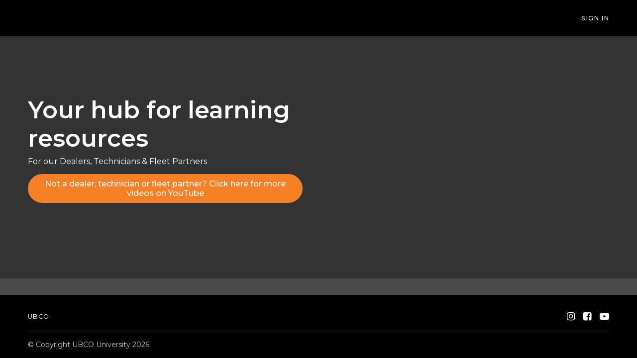

--- FILE ---
content_type: application/javascript; charset=UTF-8
request_url: https://www.ubcouniversity.com/cdn-cgi/challenge-platform/scripts/jsd/main.js
body_size: 8998
content:
window._cf_chl_opt={AKGCx8:'b'};~function(t6,Je,Jv,Jy,Jk,JT,JF,Jq,JX,t1){t6=V,function(o,x,te,t5,J,M){for(te={o:238,x:237,J:386,M:304,Q:314,P:319,E:416,j:334,H:328,O:351},t5=V,J=o();!![];)try{if(M=-parseInt(t5(te.o))/1+-parseInt(t5(te.x))/2*(-parseInt(t5(te.J))/3)+-parseInt(t5(te.M))/4+parseInt(t5(te.Q))/5+-parseInt(t5(te.P))/6*(-parseInt(t5(te.E))/7)+parseInt(t5(te.j))/8*(-parseInt(t5(te.H))/9)+parseInt(t5(te.O))/10,M===x)break;else J.push(J.shift())}catch(Q){J.push(J.shift())}}(g,245009),Je=this||self,Jv=Je[t6(443)],Jy={},Jy[t6(252)]='o',Jy[t6(361)]='s',Jy[t6(431)]='u',Jy[t6(389)]='z',Jy[t6(380)]='n',Jy[t6(268)]='I',Jy[t6(449)]='b',Jk=Jy,Je[t6(453)]=function(o,x,J,M,r2,r1,r0,to,Q,E,j,H,O,Y,h){if(r2={o:318,x:294,J:269,M:217,Q:407,P:311,E:415,j:371,H:348,O:415,b:440,m:234,Y:338,h:306,C:305,l:379,s:294,B:437,R:228,A:231,a:240,G:451,D:451,Z:231},r1={o:394,x:306,J:408,M:249,Q:231},r0={o:349,x:333,J:360,M:341},to=t6,Q={'mXbFt':function(C,s){return C+s},'aWWnm':function(C,s){return C+s},'YAIhk':function(C,s){return s===C},'zhCTt':function(C,s){return s===C},'KzSNX':function(C,s){return C(s)},'hqpjp':function(C,s){return C<s},'TPmSk':function(C,s,B,R){return C(s,B,R)},'ENeRg':function(C,s){return C(s)},'NuIiR':function(C,s,B){return C(s,B)},'NBwvR':function(C,s){return C+s}},Q[to(r2.o)](null,x)||Q[to(r2.x)](void 0,x))return M;for(E=Q[to(r2.J)](Jn,x),o[to(r2.M)][to(r2.Q)]&&(E=E[to(r2.P)](o[to(r2.M)][to(r2.Q)](x))),E=o[to(r2.E)][to(r2.j)]&&o[to(r2.H)]?o[to(r2.O)][to(r2.j)](new o[(to(r2.H))](E)):function(C,tx,s){for(tx=to,C[tx(r1.o)](),s=0;s<C[tx(r1.x)];C[s]===C[Q[tx(r1.J)](s,1)]?C[tx(r1.M)](Q[tx(r1.Q)](s,1),1):s+=1);return C}(E),j='nAsAaAb'.split('A'),j=j[to(r2.b)][to(r2.m)](j),H=0;Q[to(r2.Y)](H,E[to(r2.h)]);O=E[H],Y=Q[to(r2.C)](Ji,o,x,O),Q[to(r2.l)](j,Y)?(h=Q[to(r2.s)]('s',Y)&&!o[to(r2.B)](x[O]),to(r2.R)===Q[to(r2.A)](J,O)?Q[to(r2.a)](P,Q[to(r2.G)](J,O),Y):h||P(Q[to(r2.D)](J,O),x[O])):P(Q[to(r2.Z)](J,O),Y),H++);return M;function P(C,s,tV){tV=V,Object[tV(r0.o)][tV(r0.x)][tV(r0.J)](M,s)||(M[s]=[]),M[s][tV(r0.M)](C)}},JT=t6(288)[t6(254)](';'),JF=JT[t6(440)][t6(234)](JT),Je[t6(258)]=function(o,x,r6,tJ,J,M,Q,P,E){for(r6={o:344,x:306,J:224,M:326,Q:283,P:341,E:433},tJ=t6,J={'EXXYZ':function(j,H){return H===j},'eULhh':function(j,H){return j(H)}},M=Object[tJ(r6.o)](x),Q=0;Q<M[tJ(r6.x)];Q++)if(P=M[Q],J[tJ(r6.J)]('f',P)&&(P='N'),o[P]){for(E=0;E<x[M[Q]][tJ(r6.x)];J[tJ(r6.J)](-1,o[P][tJ(r6.M)](x[M[Q]][E]))&&(J[tJ(r6.Q)](JF,x[M[Q]][E])||o[P][tJ(r6.P)]('o.'+x[M[Q]][E])),E++);}else o[P]=x[M[Q]][tJ(r6.E)](function(j){return'o.'+j})},Jq=function(rL,rX,rq,rF,rn,tr,x,J,M,Q){return rL={o:390,x:381,J:270,M:262,Q:413,P:303},rX={o:281,x:246,J:263,M:278,Q:255,P:364,E:421,j:222,H:229,O:372,b:331,m:277,Y:241,h:254,C:292,l:345,s:447,B:423,R:331,A:377,a:341,G:391,D:262,Z:354,I:331,e:277,v:355,y:331,k:293,N:290,i:396,n:332,T:227,F:331,d:223,X:321,L:259,K:341,W:259,f:331},rq={o:353,x:438,J:306},rF={o:390,x:418,J:438,M:306,Q:259,P:349,E:333,j:360,H:321,O:333,b:360,m:349,Y:395,h:426,C:332,l:341,s:372,B:395,R:388,A:347,a:216,G:372,D:396,Z:410,I:341,e:372,v:395,y:388,k:245,N:341,i:331,n:404,T:245,F:289,d:341,X:331,L:325,K:427,W:434,f:360,c:357,U:333,z:360,S:341,g0:395,g1:341,g2:372,g3:302,g4:460,g5:341,g6:395,g7:404,g8:253,g9:460,gg:341,gV:429,go:356,gx:307,gJ:341,gt:395,gr:392,gp:341,gM:372,gQ:395,gP:273,gE:341,gj:230,gH:271,gO:341,gu:404,gb:341,gm:292,gY:331,gh:423,gC:300,gl:341,gs:227,gB:373,gR:382,gA:286,ga:375},rn={o:460},tr=t6,x={'Rzpgp':function(P,E){return P==E},'NlaTd':function(P,E){return P(E)},'nLgkE':function(P,E){return E|P},'ONiXM':function(P,E){return P<<E},'YtPnx':function(P,E){return P|E},'Pdyut':function(P,E){return E&P},'JCwJL':function(P,E){return E==P},'wDKyb':function(P,E){return P<<E},'dIqjq':function(P,E){return P==E},'FIXxQ':function(P){return P()},'ZjsYQ':tr(rL.o),'dYlET':function(P,E){return P==E},'zcqkg':function(P,E){return P+E},'tNHxR':function(P,E){return P<E},'oysUK':function(P,E){return P-E},'hDzyA':function(P,E){return P<<E},'vNrNV':function(P,E){return E==P},'kXVAc':function(P,E){return P<E},'hyPcF':function(P,E){return E|P},'AZpDX':function(P,E){return P&E},'nZRYw':function(P,E){return P==E},'tbMWC':function(P,E){return P!==E},'sNAVw':tr(rL.x),'EXhvr':function(P,E){return P==E},'ZLHOs':function(P,E){return P<<E},'BQJYi':function(P,E){return E|P},'DJUgb':function(P,E){return P<<E},'DejET':function(P,E){return P(E)},'boXkI':function(P,E){return P<E},'aUJGu':function(P,E){return P(E)},'lXzmb':function(P,E){return P==E},'qRrrP':tr(rL.J),'BEVZI':function(P,E){return E!=P},'QzyYk':function(P,E){return P<E},'HZpyz':function(P,E){return E*P},'UCsel':function(P,E){return P&E},'ZvGrr':function(P,E){return P===E},'AoVSD':tr(rL.M),'lDXAq':function(P,E){return P-E},'sCkfJ':function(P,E){return P&E},'izJQd':function(P,E){return P==E},'xEKIj':function(P,E){return P===E}},J=String[tr(rL.Q)],M={'h':function(P,ri,tp){return ri={o:261,x:259},tp=tr,x[tp(rn.o)](null,P)?'':M.g(P,6,function(E,tM){return tM=tp,tM(ri.o)[tM(ri.x)](E)})},'g':function(P,E,j,tQ,H,O,Y,C,s,B,R,A,G,D,Z,I,y,N){if(tQ=tr,tQ(rF.o)===x[tQ(rF.x)]){if(x[tQ(rF.J)](null,P))return'';for(O={},Y={},C='',s=2,B=3,R=2,A=[],G=0,D=0,Z=0;Z<P[tQ(rF.M)];Z+=1)if(I=P[tQ(rF.Q)](Z),Object[tQ(rF.P)][tQ(rF.E)][tQ(rF.j)](O,I)||(O[I]=B++,Y[I]=!0),y=x[tQ(rF.H)](C,I),Object[tQ(rF.P)][tQ(rF.O)][tQ(rF.b)](O,y))C=y;else{if(Object[tQ(rF.m)][tQ(rF.O)][tQ(rF.j)](Y,C)){if(256>C[tQ(rF.Y)](0)){for(H=0;x[tQ(rF.h)](H,R);G<<=1,D==x[tQ(rF.C)](E,1)?(D=0,A[tQ(rF.l)](x[tQ(rF.s)](j,G)),G=0):D++,H++);for(N=C[tQ(rF.B)](0),H=0;8>H;G=x[tQ(rF.R)](x[tQ(rF.A)](G,1),1.21&N),x[tQ(rF.a)](D,x[tQ(rF.C)](E,1))?(D=0,A[tQ(rF.l)](x[tQ(rF.G)](j,G)),G=0):D++,N>>=1,H++);}else{for(N=1,H=0;x[tQ(rF.D)](H,R);G=x[tQ(rF.Z)](G<<1.4,N),D==E-1?(D=0,A[tQ(rF.I)](x[tQ(rF.e)](j,G)),G=0):D++,N=0,H++);for(N=C[tQ(rF.v)](0),H=0;16>H;G=x[tQ(rF.y)](G<<1.3,x[tQ(rF.k)](N,1)),D==E-1?(D=0,A[tQ(rF.N)](j(G)),G=0):D++,N>>=1,H++);}s--,x[tQ(rF.a)](0,s)&&(s=Math[tQ(rF.i)](2,R),R++),delete Y[C]}else for(N=O[C],H=0;H<R;G=x[tQ(rF.n)](G<<1.46,x[tQ(rF.T)](N,1)),x[tQ(rF.F)](D,E-1)?(D=0,A[tQ(rF.d)](x[tQ(rF.s)](j,G)),G=0):D++,N>>=1,H++);C=(s--,0==s&&(s=Math[tQ(rF.X)](2,R),R++),O[y]=B++,String(I))}if(x[tQ(rF.L)]('',C)){if(x[tQ(rF.K)]===tQ(rF.W)){if(P=!![],!E())return;j(function(T){D(I,T)})}else{if(Object[tQ(rF.P)][tQ(rF.O)][tQ(rF.f)](Y,C)){if(x[tQ(rF.L)](tQ(rF.c),tQ(rF.c))){if(gL[tQ(rF.m)][tQ(rF.U)][tQ(rF.z)](gK,gW)){if(256>oY[tQ(rF.B)](0)){for(xZ=0;xI<xw;xv<<=1,xy==xk-1?(xN=0,xi[tQ(rF.S)](xn(xT)),xF=0):xd++,xe++);for(xq=xX[tQ(rF.g0)](0),xL=0;8>xK;xf=xU&1.69|xc<<1.54,xS-1==xz?(J0=0,J1[tQ(rF.g1)](x[tQ(rF.g2)](J2,J3)),J4=0):J5++,J6>>=1,xW++);}else{for(J7=1,J8=0;J9<Jg;Jo=x[tQ(rF.R)](x[tQ(rF.g3)](Jx,1),JJ),x[tQ(rF.g4)](Jt,Jr-1)?(Jp=0,JM[tQ(rF.g5)](JQ(JP)),JE=0):Jj++,JH=0,JV++);for(JO=Ju[tQ(rF.g6)](0),Jb=0;16>Jm;Jh=x[tQ(rF.g7)](JC<<1,x[tQ(rF.g8)](Jl,1)),x[tQ(rF.g9)](Js,JB-1)?(JR=0,JA[tQ(rF.gg)](Ja(JG)),JD=0):JZ++,JI>>=1,JY++);}xl--,x[tQ(rF.gV)](0,xs)&&(xB=xR[tQ(rF.i)](2,xA),xa++),delete xG[xD]}else for(o6=o7[o8],o9=0;og<oV;ox=x[tQ(rF.go)](oJ,1)|ot&1,x[tQ(rF.gx)](or,op-1)?(oM=0,oQ[tQ(rF.gJ)](oP(oE)),oj=0):oH++,oO>>=1,oo++);ou--,0==ob&&om++}else{if(256>C[tQ(rF.gt)](0)){for(H=0;H<R;G<<=1,x[tQ(rF.gr)](D,E-1)?(D=0,A[tQ(rF.gp)](x[tQ(rF.gM)](j,G)),G=0):D++,H++);for(N=C[tQ(rF.gQ)](0),H=0;8>H;G=x[tQ(rF.gP)](G,1)|1&N,E-1==D?(D=0,A[tQ(rF.gE)](j(G)),G=0):D++,N>>=1,H++);}else{for(N=1,H=0;H<R;G=x[tQ(rF.gj)](x[tQ(rF.gH)](G,1),N),x[tQ(rF.gV)](D,E-1)?(D=0,A[tQ(rF.gO)](j(G)),G=0):D++,N=0,H++);for(N=C[tQ(rF.Y)](0),H=0;16>H;G=x[tQ(rF.gu)](G<<1.59,1.39&N),x[tQ(rF.J)](D,E-1)?(D=0,A[tQ(rF.gb)](x[tQ(rF.gm)](j,G)),G=0):D++,N>>=1,H++);}s--,s==0&&(s=Math[tQ(rF.gY)](2,R),R++),delete Y[C]}}else for(N=O[C],H=0;x[tQ(rF.gh)](H,R);G=G<<1.8|1.15&N,D==x[tQ(rF.C)](E,1)?(D=0,A[tQ(rF.gO)](j(G)),G=0):D++,N>>=1,H++);s--,0==s&&R++}}for(N=2,H=0;H<R;G=G<<1.33|1.13&N,D==E-1?(D=0,A[tQ(rF.gb)](x[tQ(rF.gC)](j,G)),G=0):D++,N>>=1,H++);for(;;)if(G<<=1,E-1==D){A[tQ(rF.gl)](j(G));break}else D++;return A[tQ(rF.gs)]('')}else x[tQ(rF.gB)](P),E[tQ(rF.gR)]!==tQ(rF.gA)&&(D[tQ(rF.ga)]=I,Y())},'j':function(P,rd,tP){return rd={o:395},tP=tr,x[tP(rq.o)](null,P)?'':x[tP(rq.x)]('',P)?null:M.i(P[tP(rq.J)],32768,function(E,tE){return tE=tP,P[tE(rd.o)](E)})},'i':function(P,E,j,tj,X,H,O,Y,C,s,B,R,A,G,D,Z,I,T,y,N,i,L){if(tj=tr,tj(rX.o)===tj(rX.x))X={},X[tj(rX.J)]=x[tj(rX.M)],X[tj(rX.Q)]=M.r,X[tj(rX.P)]=tj(rX.E),J[tj(rX.j)][tj(rX.H)](X,'*');else{for(H=[],O=4,Y=4,C=3,s=[],A=x[tj(rX.O)](j,0),G=E,D=1,B=0;3>B;H[B]=B,B+=1);for(Z=0,I=Math[tj(rX.b)](2,2),R=1;x[tj(rX.m)](R,I);)for(y=tj(rX.Y)[tj(rX.h)]('|'),N=0;!![];){switch(y[N++]){case'0':G==0&&(G=E,A=x[tj(rX.C)](j,D++));continue;case'1':Z|=(x[tj(rX.l)](0,i)?1:0)*R;continue;case'2':R<<=1;continue;case'3':G>>=1;continue;case'4':i=G&A;continue}break}switch(Z){case 0:for(Z=0,I=Math[tj(rX.b)](2,8),R=1;x[tj(rX.m)](R,I);i=A&G,G>>=1,G==0&&(G=E,A=x[tj(rX.O)](j,D++)),Z|=x[tj(rX.s)](x[tj(rX.B)](0,i)?1:0,R),R<<=1);T=J(Z);break;case 1:for(Z=0,I=Math[tj(rX.R)](2,16),R=1;R!=I;i=x[tj(rX.A)](A,G),G>>=1,G==0&&(G=E,A=j(D++)),Z|=(x[tj(rX.B)](0,i)?1:0)*R,R<<=1);T=J(Z);break;case 2:return''}for(B=H[3]=T,s[tj(rX.a)](T);;)if(x[tj(rX.G)](tj(rX.D),x[tj(rX.Z)])){if(D>P)return'';for(Z=0,I=Math[tj(rX.I)](2,C),R=1;I!=R;i=A&G,G>>=1,G==0&&(G=E,A=j(D++)),Z|=(0<i?1:0)*R,R<<=1);switch(T=Z){case 0:for(Z=0,I=Math[tj(rX.I)](2,8),R=1;x[tj(rX.e)](R,I);i=G&A,G>>=1,G==0&&(G=E,A=j(D++)),Z|=R*(0<i?1:0),R<<=1);H[Y++]=J(Z),T=x[tj(rX.v)](Y,1),O--;break;case 1:for(Z=0,I=Math[tj(rX.y)](2,16),R=1;I!=R;i=x[tj(rX.k)](A,G),G>>=1,x[tj(rX.N)](0,G)&&(G=E,A=j(D++)),Z|=(x[tj(rX.i)](0,i)?1:0)*R,R<<=1);H[Y++]=J(Z),T=x[tj(rX.n)](Y,1),O--;break;case 2:return s[tj(rX.T)]('')}if(0==O&&(O=Math[tj(rX.F)](2,C),C++),H[T])T=H[T];else if(x[tj(rX.d)](T,Y))T=x[tj(rX.X)](B,B[tj(rX.L)](0));else return null;s[tj(rX.K)](T),H[Y++]=B+T[tj(rX.W)](0),O--,B=T,O==0&&(O=Math[tj(rX.f)](2,C),C++)}else return L={},L.r={},L.e=x,L}}},Q={},Q[tr(rL.P)]=M.h,Q}(),JX=null,t1=t0(),t3();function JW(){return JK()!==null}function V(o,x,J,t){return o=o-216,J=g(),t=J[o],t}function t2(Q,P,pB,ta,E,j,H,O,b,m,Y,h,C,l){if(pB={o:266,x:376,J:265,M:297,Q:323,P:236,E:402,j:295,H:248,O:310,b:441,m:316,Y:400,h:257,C:266,l:376,s:265,B:256,R:233,A:340,a:297,G:236,D:239,Z:366,I:295,e:378,v:420,y:301,k:301,N:312,i:233,n:312,T:455,F:455,d:274,X:233,L:422,K:397,W:260,f:452,c:263,U:310,z:384,S:303},ta=t6,E={},E[ta(pB.o)]=function(s,B){return s+B},E[ta(pB.x)]=function(s,B){return s+B},E[ta(pB.J)]=function(s,B){return s+B},E[ta(pB.M)]=ta(pB.Q),E[ta(pB.P)]=ta(pB.E),E[ta(pB.j)]=ta(pB.H),E[ta(pB.O)]=ta(pB.b),j=E,!Jc(0))return![];O=(H={},H[ta(pB.m)]=Q,H[ta(pB.Y)]=P,H);try{b=Je[ta(pB.h)],m=j[ta(pB.C)](j[ta(pB.l)](j[ta(pB.s)](ta(pB.B),Je[ta(pB.R)][ta(pB.A)]),j[ta(pB.a)])+b.r,j[ta(pB.G)]),Y=new Je[(ta(pB.D))](),Y[ta(pB.Z)](j[ta(pB.I)],m),Y[ta(pB.e)]=2500,Y[ta(pB.v)]=function(){},h={},h[ta(pB.y)]=Je[ta(pB.R)][ta(pB.k)],h[ta(pB.N)]=Je[ta(pB.i)][ta(pB.n)],h[ta(pB.T)]=Je[ta(pB.i)][ta(pB.F)],h[ta(pB.d)]=Je[ta(pB.X)][ta(pB.L)],h[ta(pB.K)]=t1,C=h,l={},l[ta(pB.W)]=O,l[ta(pB.f)]=C,l[ta(pB.c)]=j[ta(pB.U)],Y[ta(pB.z)](Jq[ta(pB.S)](l))}catch(s){}}function Jf(po,pV,tb,o,x){if(po={o:369,x:448,J:363,M:317,Q:242,P:242,E:456,j:272,H:350},pV={o:308},tb=t6,o={'kdTus':function(J){return J()},'xiScY':function(J,M){return J===M},'wkXpE':tb(po.o),'rgbkt':function(J,M){return J(M)},'rnMeG':function(J,M,Q){return J(M,Q)},'HrTPZ':function(J,M){return M*J}},x=JK(),null===x)return o[tb(po.x)](o[tb(po.J)],tb(po.M))?M&&Q[tb(po.Q)]?P[tb(po.P)]():'':void 0;JX=(JX&&o[tb(po.E)](clearTimeout,JX),o[tb(po.j)](setTimeout,function(tm){tm=tb,o[tm(pV.o)](JL)},o[tb(po.H)](x,1e3)))}function Jn(o,td,tg,x){for(td={o:311,x:344,J:235},tg=t6,x=[];null!==o;x=x[tg(td.o)](Object[tg(td.x)](o)),o=Object[tg(td.J)](o));return x}function JN(o,x,tv,t7){return tv={o:385,x:385,J:349,M:428,Q:360,P:326,E:435},t7=t6,x instanceof o[t7(tv.o)]&&0<o[t7(tv.x)][t7(tv.J)][t7(tv.M)][t7(tv.Q)](x)[t7(tv.P)](t7(tv.E))}function JK(p4,tu,x,J,M,Q,P,E){for(p4={o:374,x:327,J:329,M:380,Q:309,P:374,E:254,j:257},tu=t6,x={},x[tu(p4.o)]=tu(p4.x),x[tu(p4.J)]=tu(p4.M),x[tu(p4.Q)]=function(j,H){return j<H},J=x,M=J[tu(p4.P)][tu(p4.E)]('|'),Q=0;!![];){switch(M[Q++]){case'0':if(typeof P!==J[tu(p4.J)]||J[tu(p4.Q)](P,30))return null;continue;case'1':if(!E)return null;continue;case'2':P=E.i;continue;case'3':E=Je[tu(p4.j)];continue;case'4':return P}break}}function JL(o,p2,p1,tH,x,J){if(p2={o:393,x:454,J:459,M:457,Q:276,P:244,E:341,j:395,H:442,O:320,b:291,m:444,Y:454,h:358},p1={o:367,x:330},tH=t6,x={'orvEl':function(M,Q){return M(Q)},'GYksH':function(M,Q){return M<Q},'LkWoy':function(M,Q){return M>Q},'NuoUe':function(M,Q){return M|Q},'bFgGZ':function(M,Q){return M<<Q},'VngHa':function(M,Q){return M&Q},'xMcmE':function(M,Q,P){return M(Q,P)},'LCozh':function(M,Q){return M===Q},'eGgyI':tH(p2.o)},J=Jd(),x[tH(p2.x)](JS,J.r,function(M,tO){tO=tH,typeof o===tO(p1.o)&&x[tO(p1.x)](o,M),Jf()}),J.e){if(x[tH(p2.J)](tH(p2.M),tH(p2.Q))){for(i=0;x[tH(p2.P)](n,T);d<<=1,X==L-1?(K=0,W[tH(p2.E)](f(c)),U=0):z++,F++);for(S=g0[tH(p2.j)](0),g1=0;x[tH(p2.H)](8,g2);g4=x[tH(p2.O)](x[tH(p2.b)](g5,1),x[tH(p2.m)](g6,1)),g7==g8-1?(g9=0,gg[tH(p2.E)](gV(go)),gx=0):gJ++,gt>>=1,g3++);}else x[tH(p2.Y)](t2,x[tH(p2.h)],J.e)}}function JU(pJ,th,o){return pJ={o:257,x:419},th=t6,o=Je[th(pJ.o)],Math[th(pJ.x)](+atob(o.t))}function t0(pY,tA){return pY={o:242},tA=t6,crypto&&crypto[tA(pY.o)]?crypto[tA(pY.o)]():''}function JS(o,x,pm,pb,pu,pj,tl,J,M,Q,P){pm={o:323,x:441,J:264,M:313,Q:421,P:403,E:257,j:282,H:233,O:239,b:366,m:248,Y:439,h:225,C:256,l:233,s:340,B:365,R:280,A:378,a:420,G:424,D:324,Z:284,I:243,e:243,v:411,y:280,k:284,N:384,i:303,n:409},pb={o:399},pu={o:436,x:462,J:362,M:298,Q:430,P:250,E:403,j:339,H:254,O:378,b:301,m:233,Y:301,h:312,C:233,l:312,s:455,B:233,R:274,A:422,a:397,G:366,D:248,Z:335,I:256,e:233,v:340,y:275,k:402,N:239,i:420,n:260,T:452,F:263,d:218,X:384,L:303,K:257,W:412,f:439,c:232,U:463},pj={o:412,x:378},tl=t6,J={'frLlJ':function(E,j){return E(j)},'dxUQX':function(E,j){return E+j},'FuIxX':tl(pm.o),'QBOLu':tl(pm.x),'NDKoS':tl(pm.J),'nXIAP':tl(pm.M),'LSWOI':tl(pm.Q),'WTmaX':function(E,j){return j!==E},'oIMnz':tl(pm.P),'fgzzY':function(E,j){return E+j},'Ejmqd':function(E,j){return E+j},'FJsRL':function(E){return E()}},M=Je[tl(pm.E)],console[tl(pm.j)](Je[tl(pm.H)]),Q=new Je[(tl(pm.O))](),Q[tl(pm.b)](tl(pm.m),J[tl(pm.Y)](J[tl(pm.h)](J[tl(pm.h)](tl(pm.C),Je[tl(pm.l)][tl(pm.s)]),tl(pm.B)),M.r)),M[tl(pm.R)]&&(Q[tl(pm.A)]=5e3,Q[tl(pm.a)]=function(ts){ts=tl,J[ts(pj.o)](x,ts(pj.x))}),Q[tl(pm.G)]=function(tB,E,H,O,b,m,Y,h,C,l){if(tB=tl,E={'CUiYL':function(j){return j()}},J[tB(pu.o)]!==J[tB(pu.x)]){if(Q[tB(pu.J)]>=200&&Q[tB(pu.J)]<300)x(J[tB(pu.M)]);else if(J[tB(pu.Q)](J[tB(pu.P)],tB(pu.E))){for(H=tB(pu.j)[tB(pu.H)]('|'),O=0;!![];){switch(H[O++]){case'0':h[tB(pu.O)]=2500;continue;case'1':m=(b={},b[tB(pu.b)]=h[tB(pu.m)][tB(pu.Y)],b[tB(pu.h)]=C[tB(pu.C)][tB(pu.l)],b[tB(pu.s)]=l[tB(pu.B)][tB(pu.s)],b[tB(pu.R)]=s[tB(pu.m)][tB(pu.A)],b[tB(pu.a)]=B,b);continue;case'2':h[tB(pu.G)](tB(pu.D),Y);continue;case'3':Y=J[tB(pu.Z)](J[tB(pu.Z)](tB(pu.I),m[tB(pu.e)][tB(pu.v)])+J[tB(pu.y)]+l.r,tB(pu.k));continue;case'4':h=new Y[(tB(pu.N))]();continue;case'5':h[tB(pu.i)]=function(){};continue;case'6':C={},C[tB(pu.n)]=A,C[tB(pu.T)]=m,C[tB(pu.F)]=J[tB(pu.d)],h[tB(pu.X)](R[tB(pu.L)](C));continue;case'7':l=b[tB(pu.K)];continue}break}}else J[tB(pu.W)](x,J[tB(pu.f)](tB(pu.c),Q[tB(pu.J)]))}else E[tB(pu.U)](x)},Q[tl(pm.D)]=function(tR){tR=tl,x(tR(pb.o))},P={'t':J[tl(pm.Z)](JU),'lhr':Jv[tl(pm.I)]&&Jv[tl(pm.e)][tl(pm.v)]?Jv[tl(pm.e)][tl(pm.v)]:'','api':M[tl(pm.y)]?!![]:![],'c':J[tl(pm.k)](JW),'payload':o},Q[tl(pm.N)](Jq[tl(pm.i)](JSON[tl(pm.n)](P)))}function Jd(r8,tt,J,M,Q,P,E,j,H,O){J=(r8={o:226,x:315,J:342,M:285,Q:254,P:336,E:425,j:247,H:445,O:279,b:359,m:417,Y:387,h:446,C:401,l:370,s:247,B:398,R:464},tt=t6,{'piHTv':tt(r8.o),'GNrjl':function(b,m,Y,h,C){return b(m,Y,h,C)},'qKwKF':tt(r8.x),'mxkgP':tt(r8.J)});try{for(M=tt(r8.M)[tt(r8.Q)]('|'),Q=0;!![];){switch(M[Q++]){case'0':E[tt(r8.P)]=J[tt(r8.E)];continue;case'1':H=J[tt(r8.j)](pRIb1,j,E[tt(r8.H)],'d.',H);continue;case'2':H=pRIb1(j,j,'',H);continue;case'3':return P={},P.r=H,P.e=null,P;case'4':E=Jv[tt(r8.O)](tt(r8.b));continue;case'5':E[tt(r8.m)]='-1';continue;case'6':Jv[tt(r8.Y)][tt(r8.h)](E);continue;case'7':j=E[tt(r8.C)];continue;case'8':H={};continue;case'9':Jv[tt(r8.Y)][tt(r8.l)](E);continue;case'10':H=J[tt(r8.s)](pRIb1,j,j[J[tt(r8.B)]]||j[J[tt(r8.R)]],'n.',H);continue}break}}catch(b){return O={},O.r={},O.e=b,O}}function Jz(pt,tC,o,x,J){return pt={o:419,x:414},tC=t6,o=3600,x=JU(),J=Math[tC(pt.o)](Date[tC(pt.x)]()/1e3),J-x>o?![]:!![]}function g(pk){return pk='HSFwb,vVNFl,tuXho,random,bigint,KzSNX,cloudflare-invisible,DJUgb,rnMeG,ZLHOs,pkLOA2,FuIxX,tcWrS,BEVZI,qRrrP,createElement,api,Hvomt,log,eULhh,FJsRL,4|0|5|9|7|8|2|10|1|6|3,loading,isArray,_cf_chl_opt;JJgc4;PJAn2;kJOnV9;IWJi4;OHeaY1;DqMg0;FKmRv9;LpvFx1;cAdz2;PqBHf2;nFZCC5;ddwW5;pRIb1;rxvNi8;RrrrA2;erHi9,nZRYw,izJQd,bFgGZ,DejET,sCkfJ,zhCTt,ELHtA,wsAMo,ODhbL,LSWOI,TnaeX,aUJGu,CnwA5,ONiXM,AzOtbk,1505576SutFJB,TPmSk,length,dIqjq,kdTus,rgjRK,QcjYi,concat,SSTpq3,lpUst,1347585VUSjtt,clientInformation,AdeF3,vpYgv,YAIhk,618qqQwpa,NuoUe,zcqkg,DhCjT,/b/ov1/0.6677524684350401:1770085236:kD9h7r7WUBFBjqHbucn0qeY89fqO5Pvw9QZYIFAorDk/,onerror,tbMWC,indexOf,3|1|2|0|4,7974kkXZAD,HAaLD,orvEl,pow,oysUK,hasOwnProperty,1928bkdgzt,dxUQX,style,pHWeC,hqpjp,7|3|4|2|0|5|1|6,AKGCx8,push,navigator,mWgli,keys,QzyYk,mvDqK,hDzyA,Set,prototype,HrTPZ,4110140AApaUc,error,lXzmb,AoVSD,lDXAq,wDKyb,TcjlP,eGgyI,iframe,call,string,status,wkXpE,event,/jsd/oneshot/d251aa49a8a3/0.6677524684350401:1770085236:kD9h7r7WUBFBjqHbucn0qeY89fqO5Pvw9QZYIFAorDk/,open,function,zomdn,kjlfM,appendChild,from,NlaTd,FIXxQ,LxxHE,onreadystatechange,itFSH,UCsel,timeout,ENeRg,number,odatb,readyState,gWMMB,send,Function,3957aGMxHo,body,nLgkE,symbol,AaaSB,ZvGrr,EXhvr,error on cf_chl_props,sort,charCodeAt,kXVAc,JBxy9,qKwKF,xhr-error,TYlZ6,contentWindow,/invisible/jsd,sxCbP,YtPnx,DOMContentLoaded,HqYNN,getOwnPropertyNames,mXbFt,stringify,hyPcF,href,frLlJ,fromCharCode,now,Array,23527CnHQZr,tabIndex,ZjsYQ,floor,ontimeout,success,aUjz8,boXkI,onload,piHTv,tNHxR,sNAVw,toString,JCwJL,WTmaX,undefined,fitWK,map,EskMd,[native code],NDKoS,isNaN,dYlET,fgzzY,includes,jsd,LkWoy,document,VngHa,contentDocument,removeChild,HZpyz,xiScY,boolean,addEventListener,NBwvR,chctx,pRIb1,xMcmE,LRmiB4,rgbkt,UnjOu,detail,LCozh,Rzpgp,fWqeR,nXIAP,CUiYL,mxkgP,vNrNV,Object,QBOLu,NgswL,catch,eCrcn,parent,xEKIj,EXXYZ,Ejmqd,display: none,join,d.cookie,postMessage,BQJYi,aWWnm,http-code:,_cf_chl_opt,bind,getPrototypeOf,YKWWl,66qFdPhf,235312Igliie,XMLHttpRequest,NuIiR,4|3|0|1|2,randomUUID,location,GYksH,AZpDX,rxdmM,GNrjl,POST,splice,oIMnz,wlsVX,object,Pdyut,split,sid,/cdn-cgi/challenge-platform/h/,__CF$cv$params,rxvNi8,charAt,errorInfoObject,pYgvt01qW8yVIhL9ji4G6Kx75BsNbTAkFcXPa$QROfl2HerEUJu-+nmoSCzdD3ZMw,PdyjM,source'.split(','),g=function(){return pk},g()}function t4(M,Q,py,tw,P,E,j,H){if(py={o:383,x:270,J:280,M:421,Q:263,P:255,E:364,j:222,H:229,O:383,b:255,m:352,Y:458,h:222},tw=t6,P={},P[tw(py.o)]=tw(py.x),E=P,!M[tw(py.J)])return;Q===tw(py.M)?(j={},j[tw(py.Q)]=tw(py.x),j[tw(py.P)]=M.r,j[tw(py.E)]=tw(py.M),Je[tw(py.j)][tw(py.H)](j,'*')):(H={},H[tw(py.Q)]=E[tw(py.O)],H[tw(py.b)]=M.r,H[tw(py.E)]=tw(py.m),H[tw(py.Y)]=Q,Je[tw(py.h)][tw(py.H)](H,'*'))}function Ji(o,x,J,tF,tn,t8,M,Q,H,P){M=(tF={o:432,x:322,J:252,M:367,Q:220,P:343,E:461,j:432,H:375,O:375,b:220,m:415,Y:287,h:415,C:367,l:219},tn={o:382,x:286,J:375},t8=t6,{'DhCjT':function(E,j){return E===j},'mWgli':function(E,j){return j!==E},'fWqeR':t8(tF.o),'NgswL':function(E,j,H){return E(j,H)}});try{Q=x[J]}catch(E){return'i'}if(Q==null)return M[t8(tF.x)](void 0,Q)?'u':'x';if(t8(tF.J)==typeof Q)try{if(t8(tF.M)==typeof Q[t8(tF.Q)]){if(M[t8(tF.P)](M[t8(tF.E)],t8(tF.j)))H=P[t8(tF.H)]||function(){},E[t8(tF.O)]=function(t9){t9=t8,H(),H[t9(tn.o)]!==t9(tn.x)&&(h[t9(tn.J)]=H,C())};else return Q[t8(tF.b)](function(){}),'p'}}catch(H){}return o[t8(tF.m)][t8(tF.Y)](Q)?'a':Q===o[t8(tF.h)]?'D':Q===!0?'T':Q===!1?'F':(P=typeof Q,t8(tF.C)==P?M[t8(tF.l)](JN,o,Q)?'N':'f':Jk[P]||'?')}function t3(pv,pe,pI,pZ,tG,o,x,J,M,Q){if(pv={o:405,x:257,J:299,M:296,Q:382,P:286,E:450,j:251,H:375},pe={o:406,x:382,J:286,M:375},pI={o:299,x:337},pZ={o:221,x:346,J:368},tG=t6,o={'eCrcn':function(P,E){return P!==E},'TnaeX':function(P){return P()},'pHWeC':function(P,E){return P(E)},'HqYNN':function(P,E){return P!==E},'wsAMo':function(P,E){return P!==E},'wlsVX':tG(pv.o)},x=Je[tG(pv.x)],!x)return;if(!o[tG(pv.J)](Jz))return;(J=![],M=function(tD){if(tD=tG,!J){if(J=!![],!o[tD(pI.o)](Jz))return;o[tD(pI.x)](JL,function(P,tZ){if(tZ=tD,o[tZ(pZ.o)](tZ(pZ.x),tZ(pZ.J)))t4(x,P);else return'i'})}},o[tG(pv.M)](Jv[tG(pv.Q)],tG(pv.P)))?o[tG(pv.J)](M):Je[tG(pv.E)]?Jv[tG(pv.E)](o[tG(pv.j)],M):(Q=Jv[tG(pv.H)]||function(){},Jv[tG(pv.H)]=function(tI){tI=tG,Q(),o[tI(pe.o)](Jv[tI(pe.x)],tI(pe.J))&&(Jv[tI(pe.M)]=Q,M())})}function Jc(o,px,tY){return px={o:267},tY=t6,Math[tY(px.o)]()<o}}()